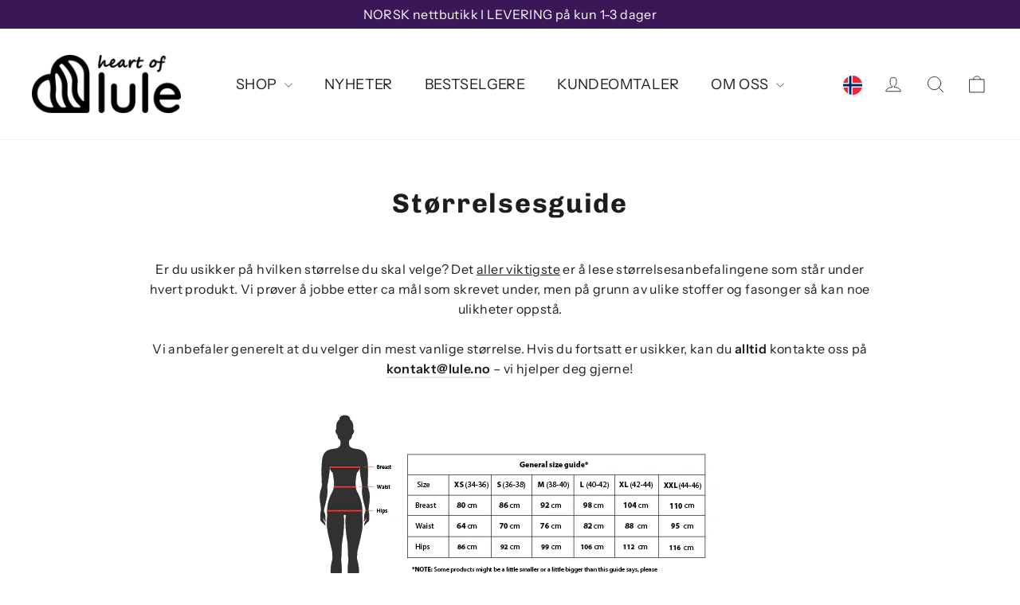

--- FILE ---
content_type: text/css
request_url: https://lule.no/cdn/shop/t/28/assets/eevy.css?v=59973064483857013301754499965
body_size: -490
content:
.eevy-hidden,#effectiveAppsProductVisitorsCounterElement{display:none}#single-review>blockquote>div:nth-of-type(2){text-align:center;padding-top:10px}.discount-teaser-relative-position{position:relative!important}.discount-teaser-35{width:35%!important;opacity:.75!important}
/*# sourceMappingURL=/cdn/shop/t/28/assets/eevy.css.map?v=59973064483857013301754499965 */


--- FILE ---
content_type: text/json
request_url: https://conf.config-security.com/model
body_size: 82
content:
{"title":"recommendation AI model (keras)","structure":"release_id=0x66:4b:57:39:36:2b:7e:67:36:79:45:67:39:76:3d:37:28:7a:4a:30:51:76:6e:55:34:58:6d:7b:5c;keras;9f2tccb03uqpsiujoze1b0zfmm125um8icaxblt56vegomtcpy7xf5vudkwmacw9tbwawa3n","weights":"../weights/664b5739.h5","biases":"../biases/664b5739.h5"}

--- FILE ---
content_type: text/javascript
request_url: https://cdn.starapps.studio/apps/vsk/heart-of-lule/data.js
body_size: 3240
content:
"use strict";"undefined"==typeof window.starapps_data&&(window.starapps_data={}),"undefined"==typeof window.starapps_data.product_groups&&(window.starapps_data.product_groups=[{"id":4144106,"products_preset_id":580252,"collections_swatch":"first_product_image","group_name":"All day skirt - Colors","option_name":"Farge","collections_preset_id":null,"display_position":"top","products_swatch":"first_product_image","mobile_products_preset_id":580252,"mobile_products_swatch":"first_product_image","mobile_collections_preset_id":null,"mobile_collections_swatch":"first_product_image","same_products_preset_for_mobile":true,"same_collections_preset_for_mobile":true,"option_values":[{"id":7434834444474,"option_value":"Black","handle":"all-day-skirt-black","published":true,"swatch_src":null,"swatch_value":null},{"id":7524583637178,"option_value":"Sand","handle":"all-day-skirt-sand","published":true,"swatch_src":null,"swatch_value":null},{"id":8021128347834,"option_value":"","handle":"all-day-skirt-coffee","published":true,"swatch_src":null,"swatch_value":null},{"id":8143901229242,"option_value":null,"handle":"all-day-skirt-marine","published":true,"swatch_src":null,"swatch_value":null}]},{"id":4265544,"products_preset_id":580252,"collections_swatch":"first_product_image","group_name":"Breeze T-shirt","option_name":"Farge","collections_preset_id":null,"display_position":"top","products_swatch":"first_product_image","mobile_products_preset_id":580252,"mobile_products_swatch":"first_product_image","mobile_collections_preset_id":null,"mobile_collections_swatch":"first_product_image","same_products_preset_for_mobile":true,"same_collections_preset_for_mobile":true,"option_values":[{"id":7596187713722,"option_value":null,"handle":"breeze-t-shirt-vanilla","published":true,"swatch_src":null,"swatch_value":null},{"id":7596187812026,"option_value":null,"handle":"breeze-t-shirt-ocean-mist","published":true,"swatch_src":null,"swatch_value":null},{"id":7596187943098,"option_value":null,"handle":"breeze-t-shirt-raven","published":true,"swatch_src":null,"swatch_value":null}]},{"id":5452410,"products_preset_id":580252,"collections_swatch":"first_product_image","group_name":"Classic 7/8 pant","option_name":"Farge","collections_preset_id":null,"display_position":"top","products_swatch":"first_product_image","mobile_products_preset_id":580252,"mobile_products_swatch":"first_product_image","mobile_collections_preset_id":null,"mobile_collections_swatch":"first_product_image","same_products_preset_for_mobile":true,"same_collections_preset_for_mobile":true,"option_values":[{"id":8021128544442,"option_value":null,"handle":"classic-7-8-pant-ivory","published":true,"swatch_src":null,"swatch_value":null},{"id":8021128741050,"option_value":null,"handle":"classic-7-8-pant-black","published":true,"swatch_src":null,"swatch_value":null}]},{"id":5452412,"products_preset_id":580252,"collections_swatch":"first_product_image","group_name":"Classic Capri","option_name":"Farge","collections_preset_id":null,"display_position":"top","products_swatch":"first_product_image","mobile_products_preset_id":580252,"mobile_products_swatch":"first_product_image","mobile_collections_preset_id":null,"mobile_collections_swatch":"first_product_image","same_products_preset_for_mobile":true,"same_collections_preset_for_mobile":true,"option_values":[{"id":8021129068730,"option_value":null,"handle":"classic-capri-charocal","published":true,"swatch_src":null,"swatch_value":null},{"id":8021128642746,"option_value":null,"handle":"classic-capri-black","published":true,"swatch_src":null,"swatch_value":null}]},{"id":5452413,"products_preset_id":580252,"collections_swatch":"first_product_image","group_name":"Classic Shorts","option_name":"Farve","collections_preset_id":null,"display_position":"top","products_swatch":"first_product_image","mobile_products_preset_id":580252,"mobile_products_swatch":"first_product_image","mobile_collections_preset_id":null,"mobile_collections_swatch":"first_product_image","same_products_preset_for_mobile":true,"same_collections_preset_for_mobile":true,"option_values":[{"id":8021128839354,"option_value":null,"handle":"classic-shorts-black","published":true,"swatch_src":null,"swatch_value":null},{"id":8021129625786,"option_value":null,"handle":"classic-shorts-warm-stone","published":true,"swatch_src":null,"swatch_value":null}]},{"id":3151899,"products_preset_id":580252,"collections_swatch":"first_product_image","group_name":"Easy Capri - Colors","option_name":"Farge","collections_preset_id":null,"display_position":"top","products_swatch":"first_product_image","mobile_products_preset_id":580252,"mobile_products_swatch":"first_product_image","mobile_collections_preset_id":null,"mobile_collections_swatch":"first_product_image","same_products_preset_for_mobile":true,"same_collections_preset_for_mobile":true,"option_values":[{"id":7337084682426,"option_value":"Black","handle":"easy-capri-black","published":true,"swatch_src":"No","swatch_value":null},{"id":7337084747962,"option_value":"Coffee","handle":"easy-capri-coffee","published":true,"swatch_src":"No","swatch_value":null},{"id":7337084879034,"option_value":"Sand","handle":"easy-capri-sand","published":true,"swatch_src":"No","swatch_value":null},{"id":8021128937658,"option_value":null,"handle":"easy-capri-oceanic-blue","published":true,"swatch_src":null,"swatch_value":null}]},{"id":3151914,"products_preset_id":580252,"collections_swatch":"first_product_image","group_name":"Easy Jogger - Colors","option_name":"Farge","collections_preset_id":null,"display_position":"top","products_swatch":"first_product_image","mobile_products_preset_id":580252,"mobile_products_swatch":"first_product_image","mobile_collections_preset_id":null,"mobile_collections_swatch":"first_product_image","same_products_preset_for_mobile":true,"same_collections_preset_for_mobile":true,"option_values":[{"id":7051814928570,"option_value":"Black","handle":"easy-jogger-black","published":true,"swatch_src":"No","swatch_value":null},{"id":7161784074426,"option_value":"Sea","handle":"easy-jogger-sea","published":true,"swatch_src":"No","swatch_value":null},{"id":7161784795322,"option_value":"Coffee","handle":"easy-jogger-coffee","published":true,"swatch_src":"No","swatch_value":null},{"id":7596187615418,"option_value":"Oceanic Blue","handle":"easy-jogger-oceanic-blue","published":true,"swatch_src":null,"swatch_value":null},{"id":7051621531834,"option_value":null,"handle":"easy-jogger-forrest","published":true,"swatch_src":null,"swatch_value":null},{"id":7051643683002,"option_value":"Sand","handle":"easy-jogger-sand","published":true,"swatch_src":"No","swatch_value":null},{"id":7568049766586,"option_value":"Lilac","handle":"easy-jogger-lilac","published":true,"swatch_src":null,"swatch_value":null},{"id":8143901360314,"option_value":null,"handle":"easy-jogger-crisp-pine","published":true,"swatch_src":null,"swatch_value":null}]},{"id":6307826,"products_preset_id":580252,"collections_swatch":"first_product_image","group_name":"Easy jogger STRAIGHT","option_name":"Farge","collections_preset_id":null,"display_position":"top","products_swatch":"first_product_image","mobile_products_preset_id":580252,"mobile_products_swatch":"first_product_image","mobile_collections_preset_id":null,"mobile_collections_swatch":"first_product_image","same_products_preset_for_mobile":true,"same_collections_preset_for_mobile":true,"option_values":[{"id":8105845981370,"option_value":"Black ","handle":"easy-jogger-straight-black","published":true,"swatch_src":null,"swatch_value":null}]},{"id":4204760,"products_preset_id":580252,"collections_swatch":"first_product_image","group_name":"Easy Maxi skirt","option_name":"Farger","collections_preset_id":null,"display_position":"top","products_swatch":"first_product_image","mobile_products_preset_id":580252,"mobile_products_swatch":"first_product_image","mobile_collections_preset_id":null,"mobile_collections_swatch":"first_product_image","same_products_preset_for_mobile":true,"same_collections_preset_for_mobile":true,"option_values":[{"id":7434834772154,"option_value":"Coffee","handle":"easy-maxi-skirt-coffee","published":true,"swatch_src":null,"swatch_value":null},{"id":7596188041402,"option_value":"Black","handle":"easy-maxi-skirt-black","published":true,"swatch_src":null,"swatch_value":null}]},{"id":4200225,"products_preset_id":580252,"collections_swatch":"first_product_image","group_name":"Easy shorts","option_name":"Farge","collections_preset_id":null,"display_position":"top","products_swatch":"first_product_image","mobile_products_preset_id":580252,"mobile_products_swatch":"first_product_image","mobile_collections_preset_id":null,"mobile_collections_swatch":"first_product_image","same_products_preset_for_mobile":true,"same_collections_preset_for_mobile":true,"option_values":[{"id":7029205237946,"option_value":"Grey","handle":"easy-shorts-grey","published":false,"swatch_src":null,"swatch_value":null},{"id":7029205369018,"option_value":"Sand","handle":"easy-shorts-sand","published":true,"swatch_src":null,"swatch_value":null},{"id":7337084944570,"option_value":"Black","handle":"easy-shorts-black","published":true,"swatch_src":null,"swatch_value":null},{"id":7337084977338,"option_value":"Coffee","handle":"easy-shorts-coffee","published":true,"swatch_src":null,"swatch_value":null}]},{"id":3151915,"products_preset_id":580252,"collections_swatch":"first_product_image","group_name":"Easy Skirt - Colors","option_name":"Farge","collections_preset_id":null,"display_position":"top","products_swatch":"first_product_image","mobile_products_preset_id":580252,"mobile_products_swatch":"first_product_image","mobile_collections_preset_id":null,"mobile_collections_swatch":"first_product_image","same_products_preset_for_mobile":true,"same_collections_preset_for_mobile":true,"option_values":[{"id":7517234987194,"option_value":null,"handle":"easy-skirt-v2-coffee-utan-fickor","published":true,"swatch_src":null,"swatch_value":null},{"id":8021129396410,"option_value":null,"handle":"easy-skirt-black-v2","published":true,"swatch_src":null,"swatch_value":null}]},{"id":6486250,"products_preset_id":580252,"collections_swatch":"first_product_image","group_name":"Eir Arctic Jacket","option_name":"Farge","collections_preset_id":null,"display_position":"top","products_swatch":"first_product_image","mobile_products_preset_id":580252,"mobile_products_swatch":"first_product_image","mobile_collections_preset_id":null,"mobile_collections_swatch":"first_product_image","same_products_preset_for_mobile":true,"same_collections_preset_for_mobile":true,"option_values":[{"id":8113081385146,"option_value":null,"handle":"eir-arctic-jacket-taupe","published":true,"swatch_src":null,"swatch_value":null},{"id":8113081417914,"option_value":null,"handle":"eir-arctic-jacket-black","published":true,"swatch_src":null,"swatch_value":null}]},{"id":5354897,"products_preset_id":580252,"collections_swatch":"first_product_image","group_name":"Elite Cargo pant","option_name":"Farge","collections_preset_id":null,"display_position":"top","products_swatch":"first_product_image","mobile_products_preset_id":580252,"mobile_products_swatch":"first_product_image","mobile_collections_preset_id":null,"mobile_collections_swatch":"first_product_image","same_products_preset_for_mobile":true,"same_collections_preset_for_mobile":true,"option_values":[{"id":7963821932730,"option_value":null,"handle":"elite-cargo-pant-black","published":true,"swatch_src":null,"swatch_value":null},{"id":8021129527482,"option_value":null,"handle":"elite-cargo-pant-khaki","published":true,"swatch_src":null,"swatch_value":null}]},{"id":6548615,"products_preset_id":580252,"collections_swatch":"first_product_image","group_name":"Energy 3/4","option_name":"Farge","collections_preset_id":null,"display_position":"top","products_swatch":"first_product_image","mobile_products_preset_id":580252,"mobile_products_swatch":"first_product_image","mobile_collections_preset_id":null,"mobile_collections_swatch":"first_product_image","same_products_preset_for_mobile":true,"same_collections_preset_for_mobile":true,"option_values":[{"id":8143900147898,"option_value":"Off White","handle":"energy-3-4-sweater-off-white","published":true,"swatch_src":null,"swatch_value":null},{"id":8143900344506,"option_value":"Black","handle":"energy-3-4-sweater-black","published":true,"swatch_src":null,"swatch_value":null},{"id":8143900475578,"option_value":"Petrol","handle":"energy-3-4-sweater-petrol","published":true,"swatch_src":null,"swatch_value":null}]},{"id":4265359,"products_preset_id":580252,"collections_swatch":"first_product_image","group_name":"Energy T-shirt","option_name":"Farge","collections_preset_id":null,"display_position":"top","products_swatch":"first_product_image","mobile_products_preset_id":580252,"mobile_products_swatch":"first_product_image","mobile_collections_preset_id":null,"mobile_collections_swatch":"first_product_image","same_products_preset_for_mobile":true,"same_collections_preset_for_mobile":true,"option_values":[{"id":7434835624122,"option_value":"Petrol","handle":"energy-t-shirt-petrol","published":true,"swatch_src":null,"swatch_value":null},{"id":7750493470906,"option_value":"Sea","handle":"energy-t-shirt-sea","published":true,"swatch_src":null,"swatch_value":null},{"id":7596188172474,"option_value":null,"handle":"energy-t-shirt-so-black","published":true,"swatch_src":null,"swatch_value":null},{"id":6856680407226,"option_value":"Lavendel","handle":"relax-t-shirt-lavendel","published":true,"swatch_src":null,"swatch_value":null},{"id":6856679915706,"option_value":"Grey","handle":"relax-t-shirt-grey","published":true,"swatch_src":null,"swatch_value":null},{"id":7963839103162,"option_value":"Aubergine","handle":"energy-t-shirt-aubergine","published":true,"swatch_src":null,"swatch_value":null},{"id":8021129461946,"option_value":null,"handle":"energy-t-shirt-off-white","published":true,"swatch_src":null,"swatch_value":null}]},{"id":4238317,"products_preset_id":580252,"collections_swatch":"first_product_image","group_name":"Fabulux Top","option_name":"Farge","collections_preset_id":null,"display_position":"top","products_swatch":"first_product_image","mobile_products_preset_id":580252,"mobile_products_swatch":"first_product_image","mobile_collections_preset_id":null,"mobile_collections_swatch":"first_product_image","same_products_preset_for_mobile":true,"same_collections_preset_for_mobile":true,"option_values":[{"id":7434995695802,"option_value":"Off white","handle":"fabulux-top-white","published":true,"swatch_src":null,"swatch_value":null},{"id":7434996187322,"option_value":"Black","handle":"fabulux-top-black","published":true,"swatch_src":null,"swatch_value":null},{"id":7750493503674,"option_value":null,"handle":"fabulux-top-golden-shimmer","published":true,"swatch_src":null,"swatch_value":null},{"id":7852335857850,"option_value":null,"handle":"fabulux-top-midnight-sparkle","published":true,"swatch_src":null,"swatch_value":null}]},{"id":6485493,"products_preset_id":580252,"collections_swatch":"first_product_image","group_name":"FlexZip pant","option_name":"Farge","collections_preset_id":null,"display_position":"top","products_swatch":"first_product_image","mobile_products_preset_id":580252,"mobile_products_swatch":"first_product_image","mobile_collections_preset_id":null,"mobile_collections_swatch":"first_product_image","same_products_preset_for_mobile":true,"same_collections_preset_for_mobile":true,"option_values":[{"id":8113081483450,"option_value":null,"handle":"flexzip-pant-warm-earth","published":true,"swatch_src":null,"swatch_value":null},{"id":8113081516218,"option_value":null,"handle":"flexzip-pant-black","published":true,"swatch_src":null,"swatch_value":null}]},{"id":5452409,"products_preset_id":580252,"collections_swatch":"first_product_image","group_name":"Glow Cardigan","option_name":"Farge","collections_preset_id":null,"display_position":"top","products_swatch":"first_product_image","mobile_products_preset_id":580252,"mobile_products_swatch":"first_product_image","mobile_collections_preset_id":null,"mobile_collections_swatch":"first_product_image","same_products_preset_for_mobile":true,"same_collections_preset_for_mobile":true,"option_values":[{"id":8021142241466,"option_value":null,"handle":"glow-cardigan-ivory","published":true,"swatch_src":null,"swatch_value":null},{"id":8143869968570,"option_value":null,"handle":"glow-cardigan-marine","published":true,"swatch_src":null,"swatch_value":null},{"id":8021142208698,"option_value":null,"handle":"glow-cardigan-midnight","published":true,"swatch_src":null,"swatch_value":null},{"id":8021142274234,"option_value":null,"handle":"glow-cardigan-desert","published":true,"swatch_src":null,"swatch_value":null}]},{"id":3151909,"products_preset_id":580252,"collections_swatch":"first_product_image","group_name":"Loos'n Up Sweater - Colors","option_name":"Farge","collections_preset_id":null,"display_position":"top","products_swatch":"first_product_image","mobile_products_preset_id":580252,"mobile_products_swatch":"first_product_image","mobile_collections_preset_id":null,"mobile_collections_swatch":"first_product_image","same_products_preset_for_mobile":true,"same_collections_preset_for_mobile":true,"option_values":[{"id":7337085436090,"option_value":"White","handle":"loosn-up-sweater-white","published":true,"swatch_src":"No","swatch_value":null},{"id":7382039331002,"option_value":"Black","handle":"loosn-up-sweater-black","published":true,"swatch_src":"No","swatch_value":null},{"id":7415663001786,"option_value":"Peach","handle":"loosn-up-sweater-peach","published":true,"swatch_src":"No","swatch_value":null},{"id":7415663165626,"option_value":"Cherry","handle":"loosn-up-sweater-cherry","published":true,"swatch_src":"No","swatch_value":null},{"id":7852321046714,"option_value":null,"handle":"loosn-up-sweater-sea","published":true,"swatch_src":null,"swatch_value":null}]},{"id":4265520,"products_preset_id":580252,"collections_swatch":"first_product_image","group_name":"Loos'n Up T-shirt","option_name":"Farge","collections_preset_id":null,"display_position":"top","products_swatch":"first_product_image","mobile_products_preset_id":580252,"mobile_products_swatch":"first_product_image","mobile_collections_preset_id":null,"mobile_collections_swatch":"first_product_image","same_products_preset_for_mobile":true,"same_collections_preset_for_mobile":true,"option_values":[{"id":7434997366970,"option_value":"Off white","handle":"loosn-up-t-shirt-white","published":true,"swatch_src":null,"swatch_value":null},{"id":7434997989562,"option_value":"Black","handle":"loosn-up-t-shirt-black","published":true,"swatch_src":null,"swatch_value":null},{"id":7750493405370,"option_value":"Silver","handle":"loosn-up-t-shirt-silver","published":true,"swatch_src":null,"swatch_value":null},{"id":7750493569210,"option_value":"Midnight sparkle","handle":"loosn-up-t-shirt-midnight-sparkle","published":true,"swatch_src":null,"swatch_value":null}]},{"id":3687455,"products_preset_id":580252,"collections_swatch":"first_product_image","group_name":"Loveit T-shirt - Colors","option_name":"Farge","collections_preset_id":null,"display_position":"top","products_swatch":"first_product_image","mobile_products_preset_id":580252,"mobile_products_swatch":"first_product_image","mobile_collections_preset_id":null,"mobile_collections_swatch":"first_product_image","same_products_preset_for_mobile":true,"same_collections_preset_for_mobile":true,"option_values":[{"id":6856673263802,"option_value":"Svart","handle":"loveit-t-shirt-black","published":true,"swatch_src":"No","swatch_value":null},{"id":6859814207674,"option_value":"Peach","handle":"loveit-t-shirt-peach","published":false,"swatch_src":"No","swatch_value":null}]},{"id":4828768,"products_preset_id":580252,"collections_swatch":"first_product_image","group_name":"Lule Classic Pant","option_name":"Farge","collections_preset_id":null,"display_position":"top","products_swatch":"first_product_image","mobile_products_preset_id":580252,"mobile_products_swatch":"first_product_image","mobile_collections_preset_id":null,"mobile_collections_swatch":"first_product_image","same_products_preset_for_mobile":true,"same_collections_preset_for_mobile":true,"option_values":[{"id":7963822129338,"option_value":null,"handle":"lule-classic-pant-warm-stone","published":true,"swatch_src":null,"swatch_value":null},{"id":7963822489786,"option_value":null,"handle":"lule-classic-pant-black","published":true,"swatch_src":null,"swatch_value":null},{"id":8105845915834,"option_value":null,"handle":"lule-classic-pant-marine","published":true,"swatch_src":null,"swatch_value":null}]},{"id":4827262,"products_preset_id":580252,"collections_swatch":"first_product_image","group_name":"Lule Flare pocket pants","option_name":"Farge","collections_preset_id":null,"display_position":"top","products_swatch":"first_product_image","mobile_products_preset_id":580252,"mobile_products_swatch":"first_product_image","mobile_collections_preset_id":null,"mobile_collections_swatch":"first_product_image","same_products_preset_for_mobile":true,"same_collections_preset_for_mobile":true,"option_values":[{"id":7596188205242,"option_value":null,"handle":"lule-flare-pocket-pants","published":true,"swatch_src":null,"swatch_value":null},{"id":7992190435514,"option_value":null,"handle":"lule-flare-pocket-pant-warm-stone","published":true,"swatch_src":null,"swatch_value":null}]},{"id":6324641,"products_preset_id":580252,"collections_swatch":"first_product_image","group_name":"Lule Straight pocket pant","option_name":"Farge","collections_preset_id":null,"display_position":"top","products_swatch":"first_product_image","mobile_products_preset_id":580252,"mobile_products_swatch":"first_product_image","mobile_collections_preset_id":null,"mobile_collections_swatch":"first_product_image","same_products_preset_for_mobile":true,"same_collections_preset_for_mobile":true,"option_values":[{"id":8105846014138,"option_value":"Black","handle":"lule-slim-pocket-pant-black","published":true,"swatch_src":null,"swatch_value":null},{"id":8105846177978,"option_value":"Charocal","handle":"lule-slim-pocket-pant-charcoal","published":true,"swatch_src":null,"swatch_value":null}]},{"id":6483504,"products_preset_id":580252,"collections_swatch":"first_product_image","group_name":"Lule The Wide Jacket","option_name":"Farge","collections_preset_id":null,"display_position":"top","products_swatch":"first_product_image","mobile_products_preset_id":580252,"mobile_products_swatch":"first_product_image","mobile_collections_preset_id":null,"mobile_collections_swatch":"first_product_image","same_products_preset_for_mobile":true,"same_collections_preset_for_mobile":true,"option_values":[{"id":8113081254074,"option_value":"Coffee","handle":"lule-the-wide-jacket-coffee","published":true,"swatch_src":null,"swatch_value":null},{"id":8113081352378,"option_value":"Black","handle":"lule-the-wide-jacket-black","published":true,"swatch_src":null,"swatch_value":null}]},{"id":5452414,"products_preset_id":580252,"collections_swatch":"first_product_image","group_name":"Lux Tank","option_name":"Farge","collections_preset_id":null,"display_position":"top","products_swatch":"first_product_image","mobile_products_preset_id":580252,"mobile_products_swatch":"first_product_image","mobile_collections_preset_id":null,"mobile_collections_swatch":"first_product_image","same_products_preset_for_mobile":true,"same_collections_preset_for_mobile":true,"option_values":[{"id":7243791433914,"option_value":null,"handle":"lux-tank-black","published":true,"swatch_src":null,"swatch_value":null},{"id":7337085534394,"option_value":null,"handle":"lux-tank-white","published":true,"swatch_src":null,"swatch_value":null}]},{"id":6038680,"products_preset_id":580252,"collections_swatch":"first_product_image","group_name":"Power Shorts","option_name":"Farge","collections_preset_id":null,"display_position":"top","products_swatch":"first_product_image","mobile_products_preset_id":580252,"mobile_products_swatch":"first_product_image","mobile_collections_preset_id":null,"mobile_collections_swatch":"first_product_image","same_products_preset_for_mobile":true,"same_collections_preset_for_mobile":true,"option_values":[{"id":8021137031354,"option_value":null,"handle":"power-shorts-petrol","published":true,"swatch_src":null,"swatch_value":null},{"id":7029493170362,"option_value":null,"handle":"power-shorts-midnight","published":false,"swatch_src":null,"swatch_value":null},{"id":8021137195194,"option_value":null,"handle":"power-shorts-dark-storm","published":true,"swatch_src":null,"swatch_value":null},{"id":7029493203130,"option_value":null,"handle":"power-shorts-peach","published":true,"swatch_src":null,"swatch_value":null}]},{"id":3687458,"products_preset_id":580252,"collections_swatch":"first_product_image","group_name":"Power Tights - Colors","option_name":"Farge","collections_preset_id":null,"display_position":"top","products_swatch":"first_product_image","mobile_products_preset_id":580252,"mobile_products_swatch":"first_product_image","mobile_collections_preset_id":null,"mobile_collections_swatch":"first_product_image","same_products_preset_for_mobile":true,"same_collections_preset_for_mobile":true,"option_values":[{"id":7425867153594,"option_value":"Petrol","handle":"power-tights-petrol","published":true,"swatch_src":"No","swatch_value":null},{"id":6856424620218,"option_value":"Midnight","handle":"power-tights-midnight","published":true,"swatch_src":"No","swatch_value":null},{"id":7051826757818,"option_value":"Black","handle":"power-tights-so-black","published":true,"swatch_src":"No","swatch_value":null},{"id":8143901130938,"option_value":null,"handle":"power-tights-just-blue","published":true,"swatch_src":null,"swatch_value":null},{"id":8143901294778,"option_value":null,"handle":"power-tights-forrest","published":true,"swatch_src":null,"swatch_value":null},{"id":7425866760378,"option_value":"Lilac","handle":"power-tights-lilac","published":true,"swatch_src":"No","swatch_value":null},{"id":7425713668282,"option_value":"Dark Storm","handle":"power-tights-dark-storm","published":true,"swatch_src":"No","swatch_value":null},{"id":7750493634746,"option_value":null,"handle":"power-tights-mint","published":true,"swatch_src":null,"swatch_value":null},{"id":8021141749946,"option_value":null,"handle":"power-tights-deep-teal","published":true,"swatch_src":null,"swatch_value":null},{"id":8021141782714,"option_value":null,"handle":"power-tights-lumina","published":true,"swatch_src":null,"swatch_value":null},{"id":8021142012090,"option_value":null,"handle":"power-tights-so-leaf","published":true,"swatch_src":null,"swatch_value":null},{"id":8143901262010,"option_value":null,"handle":"power-tights-ember","published":true,"swatch_src":null,"swatch_value":null},{"id":8143901163706,"option_value":null,"handle":"power-tights-wild-ink","published":true,"swatch_src":null,"swatch_value":null},{"id":6859113463994,"option_value":"Peach","handle":"power-tights-peach","published":true,"swatch_src":"No","swatch_value":null}]},{"id":6530604,"products_preset_id":580252,"collections_swatch":"first_product_image","group_name":"Siv knit","option_name":"Farge","collections_preset_id":null,"display_position":"top","products_swatch":"first_product_image","mobile_products_preset_id":580252,"mobile_products_swatch":"first_product_image","mobile_collections_preset_id":null,"mobile_collections_swatch":"first_product_image","same_products_preset_for_mobile":true,"same_collections_preset_for_mobile":true,"option_values":[{"id":8143900213434,"option_value":"Sky Blue","handle":"siv-cotton-knit-sky-blue","published":true,"swatch_src":null,"swatch_value":null},{"id":8143900246202,"option_value":"Washed Black","handle":"siv-cotton-knit-washed-black","published":true,"swatch_src":null,"swatch_value":null}]},{"id":5022710,"products_preset_id":580252,"collections_swatch":"first_product_image","group_name":"So Long Maxi dress","option_name":"Farge","collections_preset_id":null,"display_position":"top","products_swatch":"first_product_image","mobile_products_preset_id":580252,"mobile_products_swatch":"first_product_image","mobile_collections_preset_id":null,"mobile_collections_swatch":"first_product_image","same_products_preset_for_mobile":true,"same_collections_preset_for_mobile":true,"option_values":[{"id":7434998612154,"option_value":null,"handle":"so-long-maxi-dress-cherry","published":false,"swatch_src":null,"swatch_value":null},{"id":7434998841530,"option_value":null,"handle":"so-long-maxi-dress-black","published":false,"swatch_src":null,"swatch_value":null}]},{"id":6481498,"products_preset_id":580252,"collections_swatch":"first_product_image","group_name":"Vega Urban Jacket","option_name":"Farge","collections_preset_id":null,"display_position":"top","products_swatch":"first_product_image","mobile_products_preset_id":580252,"mobile_products_swatch":"first_product_image","mobile_collections_preset_id":null,"mobile_collections_swatch":"first_product_image","same_products_preset_for_mobile":true,"same_collections_preset_for_mobile":true,"option_values":[{"id":8113081188538,"option_value":"Sand","handle":"vega-urban-jacket-sand","published":true,"swatch_src":null,"swatch_value":null},{"id":8113081319610,"option_value":"Black","handle":"vega-urban-jacket-black","published":true,"swatch_src":null,"swatch_value":null}]}],window.starapps_data.product_groups_chart={"all-day-skirt-black":[0],"all-day-skirt-sand":[0],"all-day-skirt-coffee":[0],"all-day-skirt-marine":[0],"breeze-t-shirt-vanilla":[1],"breeze-t-shirt-ocean-mist":[1],"breeze-t-shirt-raven":[1],"classic-7-8-pant-ivory":[2],"classic-7-8-pant-black":[2],"classic-capri-charocal":[3],"classic-capri-black":[3],"classic-shorts-black":[4],"classic-shorts-warm-stone":[4],"easy-capri-black":[5],"easy-capri-coffee":[5],"easy-capri-sand":[5],"easy-capri-oceanic-blue":[5],"easy-jogger-black":[6],"easy-jogger-sea":[6],"easy-jogger-coffee":[6],"easy-jogger-oceanic-blue":[6],"easy-jogger-forrest":[6],"easy-jogger-sand":[6],"easy-jogger-lilac":[6],"easy-jogger-crisp-pine":[6],"easy-jogger-straight-black":[7],"easy-maxi-skirt-coffee":[8],"easy-maxi-skirt-black":[8],"easy-shorts-grey":[9],"easy-shorts-sand":[9],"easy-shorts-black":[9],"easy-shorts-coffee":[9],"easy-skirt-v2-coffee-utan-fickor":[10],"easy-skirt-black-v2":[10],"eir-arctic-jacket-taupe":[11],"eir-arctic-jacket-black":[11],"elite-cargo-pant-black":[12],"elite-cargo-pant-khaki":[12],"energy-3-4-sweater-off-white":[13],"energy-3-4-sweater-black":[13],"energy-3-4-sweater-petrol":[13],"energy-t-shirt-petrol":[14],"energy-t-shirt-sea":[14],"energy-t-shirt-so-black":[14],"relax-t-shirt-lavendel":[14],"relax-t-shirt-grey":[14],"energy-t-shirt-aubergine":[14],"energy-t-shirt-off-white":[14],"fabulux-top-white":[15],"fabulux-top-black":[15],"fabulux-top-golden-shimmer":[15],"fabulux-top-midnight-sparkle":[15],"flexzip-pant-warm-earth":[16],"flexzip-pant-black":[16],"glow-cardigan-ivory":[17],"glow-cardigan-marine":[17],"glow-cardigan-midnight":[17],"glow-cardigan-desert":[17],"loosn-up-sweater-white":[18],"loosn-up-sweater-black":[18],"loosn-up-sweater-peach":[18],"loosn-up-sweater-cherry":[18],"loosn-up-sweater-sea":[18],"loosn-up-t-shirt-white":[19],"loosn-up-t-shirt-black":[19],"loosn-up-t-shirt-silver":[19],"loosn-up-t-shirt-midnight-sparkle":[19],"loveit-t-shirt-black":[20],"loveit-t-shirt-peach":[20],"lule-classic-pant-warm-stone":[21],"lule-classic-pant-black":[21],"lule-classic-pant-marine":[21],"lule-flare-pocket-pants":[22],"lule-flare-pocket-pant-warm-stone":[22],"lule-slim-pocket-pant-black":[23],"lule-slim-pocket-pant-charcoal":[23],"lule-the-wide-jacket-coffee":[24],"lule-the-wide-jacket-black":[24],"lux-tank-black":[25],"lux-tank-white":[25],"power-shorts-petrol":[26],"power-shorts-midnight":[26],"power-shorts-dark-storm":[26],"power-shorts-peach":[26],"power-tights-petrol":[27],"power-tights-midnight":[27],"power-tights-so-black":[27],"power-tights-just-blue":[27],"power-tights-forrest":[27],"power-tights-lilac":[27],"power-tights-dark-storm":[27],"power-tights-mint":[27],"power-tights-deep-teal":[27],"power-tights-lumina":[27],"power-tights-so-leaf":[27],"power-tights-ember":[27],"power-tights-wild-ink":[27],"power-tights-peach":[27],"siv-cotton-knit-sky-blue":[28],"siv-cotton-knit-washed-black":[28],"so-long-maxi-dress-cherry":[29],"so-long-maxi-dress-black":[29],"vega-urban-jacket-sand":[30],"vega-urban-jacket-black":[30]});